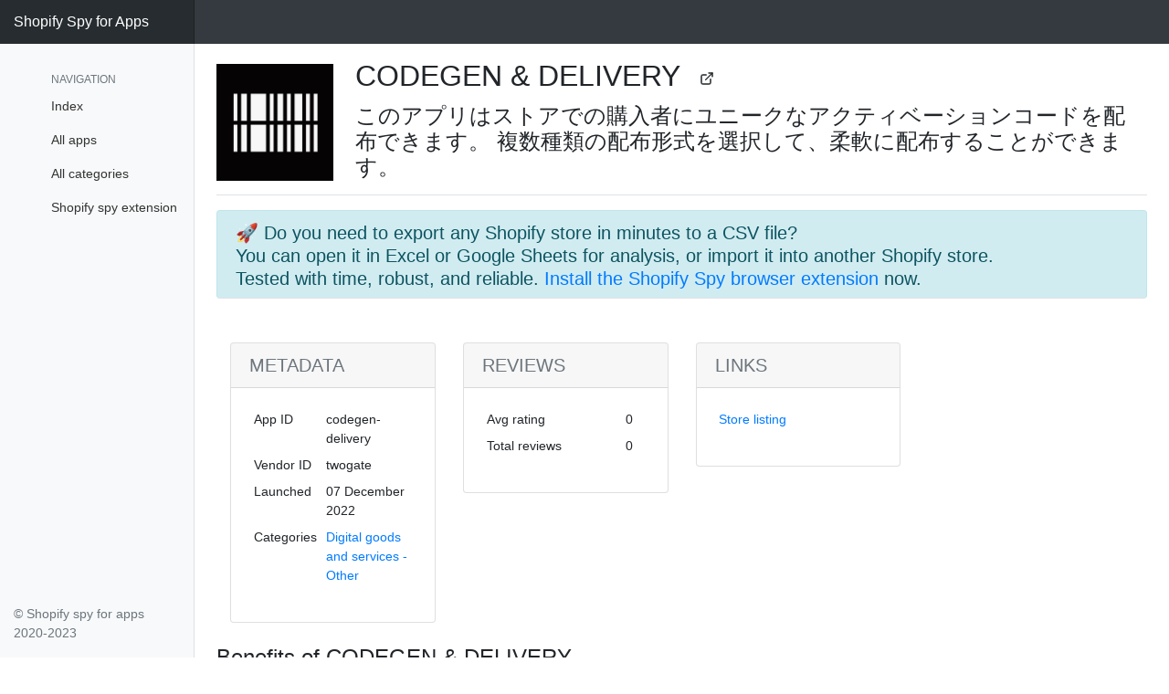

--- FILE ---
content_type: text/html
request_url: https://shopify-spy.com/apps/codegen-delivery/
body_size: 3139
content:
<!doctype html><html lang="en"><head><meta charset="utf-8"><meta name="viewport" content="width=device-width,initial-scale=1,shrink-to-fit=no"><title>CODEGEN &amp; DELIVERY</title><meta name="description" content="このアプリはストアでの購入者にユニークなアクティベーションコードを配布できます。
複数種類の配布形式を選択して、柔軟に配布することができます。"><link rel="canonical" href="https://shopify-spy.com/apps/codegen-delivery/"><link rel="stylesheet" href="https://stackpath.bootstrapcdn.com/bootstrap/4.5.2/css/bootstrap.min.css" integrity="sha384-JcKb8q3iqJ61gNV9KGb8thSsNjpSL0n8PARn9HuZOnIxN0hoP+VmmDGMN5t9UJ0Z" crossorigin="anonymous"><style>body{font-size:.875rem}.feather{width:16px;height:16px;vertical-align:text-bottom}.sidebar{position:fixed;top:0;bottom:0;left:0;z-index:100;padding:0;box-shadow:inset -1px 0 0 rgba(0,0,0,.1)}.card-img-top{height:auto}.sidebar-sticky{position:-webkit-sticky;position:sticky;top:48px;height:calc(100vh - 48px);padding-top:.5rem;overflow-x:hidden;overflow-y:auto}.sidebar .nav-link{font-weight:500;color:#333}.sidebar .nav-link .feather{margin-right:4px;color:#999}.sidebar .nav-link.active{color:#007bff}.sidebar .nav-link.active .feather,.sidebar .nav-link:hover .feather{color:inherit}.sidebar-heading{font-size:.75rem;text-transform:uppercase}.navbar-brand{padding-top:.75rem;padding-bottom:.75rem;font-size:1rem;background-color:rgba(0,0,0,.25);box-shadow:inset -1px 0 0 rgba(0,0,0,.25)}.navbar .form-control{padding:.75rem 1rem;border-width:0;border-radius:0}.form-control-dark{color:#fff;background-color:rgba(255,255,255,.1);border-color:rgba(255,255,255,.1)}.form-control-dark:focus{border-color:transparent;box-shadow:0 0 0 3px rgba(255,255,255,.25)}.border-top{border-top:1px solid #e5e5e5}.border-bottom{border-bottom:1px solid #e5e5e5}</style><script>(function (w, d, s, l, i) {
  w[l] = w[l] || [];
  w[l].push({'gtm.start': new Date().getTime(), event: 'gtm.js'});
  var f = d.getElementsByTagName(s)[0],
    j = d.createElement(s),
    dl = l != 'dataLayer'
      ? '&l=' + l
      : '';
  j.async = true;
  j.src = 'https://www.googletagmanager.com/gtm.js?id=' + i + dl;
  f.parentNode.insertBefore(j, f);
})(window, document, 'script', 'dataLayer', 'GTM-W5HJB2Q');</script></head><body><nav class="navbar navbar-dark sticky-top bg-dark flex-md-nowrap p-0"><a class="navbar-brand col-sm-3 col-md-2 mr-0" href="/">Shopify Spy for Apps</a><ul class="navbar-nav px-3"></ul></nav><div class="container-fluid"><div class="row"><nav class="col-md-2 d-none d-md-block bg-light sidebar"><div class="sidebar-sticky"><ul><h6 class="sidebar-heading d-flex justify-content-between align-items-center px-3 mt-4 mb-1 text-muted"><span>Navigation</span></h6><ul class="nav flex-column"><li class="nav-item"><a class="nav-link" href="/nav/">Index</a></li><li class="nav-item"><a class="nav-link" href="/apps/">All apps</a></li><li class="nav-item"><a class="nav-link" href="/categories/">All categories</a></li><li class="nav-item"><a class="nav-link" href="/">Shopify spy extension</a></li></ul></ul><div class="" style="position: absolute; bottom: 0; left: 0;"><footer class="text-muted"><div class="container-fluid"><p>&copy; Shopify spy for apps 2020-2023</p></div></footer></div></div></nav><main role="main" class="col-md-9 ml-sm-auto col-lg-10 pt-3 px-4"><div class="d-flex flex-row flex-wrap flex-md-nowrap align-items-center pb-2 mb-3 border-bottom"><div><img src="https://cdn.shopify.com/app-store/listing_images/6b36958d37cbd5b628dff5096033fa48/icon/CKzqpIe6sfoCEAE=.png" width="128" height="128" class="icon"></div><div class="ml-4"><h1 class="h2">CODEGEN &amp; DELIVERY <a href="https://apps.shopify.com/codegen-delivery" class="btn" target="_blank" rel="nofollow noreferrer noopener"><i data-feather="external-link"></i></a></h1><h2 class="h4">このアプリはストアでの購入者にユニークなアクティベーションコードを配布できます。 複数種類の配布形式を選択して、柔軟に配布することができます。</h2></div></div><div class="d-flex flex-row flex-wrap flex-md-nowrap align-items-center pb-2 mb-3 border-bottom alert alert-info"><div class=""><span class="h5">🚀 Do you need to export any Shopify store in minutes to a CSV file?<br>You can open it in Excel or Google Sheets for analysis, or import it into another Shopify store.<br>Tested with time, robust, and reliable. <a href="/" target="_blank">Install the Shopify Spy browser extension</a> now.</span></div></div><div class="container-fluid mt--7"><div class="row mt-5"><div class="col-xl-3"><div class="card card-stats mb-4 mb-xl-0"><div class="card-header"><div class="row align-items-center"><div class="col"><h5 class="card-title text-uppercase text-muted mb-0">Metadata</h5></div></div></div><div class="card-body"><table class="table table-sm table-borderless"><tbody><tr><td>App ID</td><td>codegen-delivery</td></tr><tr><td>Vendor ID</td><td>twogate</td></tr><tr><td>Launched</td><td>07 December 2022</td></tr><tr><td>Categories</td><td><a href="/categories/digital-goods-and-services-other/">Digital goods and services - Other</a></td></tr></tbody></table></div></div></div><div class="col-xl-3"><div class="card card-stats mb-4 mb-xl-0"><div class="card-header"><div class="row align-items-center"><div class="col"><h5 class="card-title text-uppercase text-muted mb-0">Reviews</h5></div></div></div><div class="card-body"><table class="table table-sm table-borderless"><tbody><tr><td>Avg rating</td><td>0</td></tr><tr><td>Total reviews</td><td>0</td></tr></tbody></table></div></div></div><div class="col-xl-3"><div class="card card-stats mb-4 mb-xl-0"><div class="card-header"><h5 class="card-title text-uppercase text-muted mb-0">Links</h5></div><div class="card-body"><table class="table table-sm table-borderless"><tbody><tr><td><a href="https://apps.shopify.com/codegen-delivery" target="_blank" rel="nofollow noreferrer noopener">Store listing</a></td></tr></tbody></table></div></div></div></div></div><div class="d-flex flex-row flex-wrap flex-md-nowrap align-items-center pb-2 mb-3 border-bottom mt-4"><div><h3 class="h4">Benefits of CODEGEN &amp; DELIVERY</h3></div></div><div class="container-fluid"><div class="row mt-4"><div class="col-xl-3"><div class="card" style="width: 18rem;"><div class="card-body"><h5 class="card-title">バリアブルコードの配布条件を登録します。注文単位の配布または、商品単位での配布、対象商品を決定します。</h5></div></div></div><div class="col-xl-3"><div class="card" style="width: 18rem;"><div class="card-body"><h5 class="card-title">配布されるバリアブルコードのデータをcsvでアップロードします。</h5></div></div></div><div class="col-xl-3"><div class="card" style="width: 18rem;"><div class="card-body"><h5 class="card-title">ユーザーに表示される特典配布画面のプレビューを確認して、本番環境に反映します。</h5></div></div></div></div></div><div class="d-flex flex-row flex-wrap flex-md-nowrap align-items-center pb-2 mb-3 border-bottom mt-4"><div><h3 class="h4">About CODEGEN &amp; DELIVERY</h3></div></div><div class="container-fluid"><div class="row mt-4"><div class="col-xl-9"><div style="display: block"><p>このアプリが導入されたマーチャントは、デジタルコンテンツなどで活用可能なアクティベーションコードの配布が可能になります。</p><p>対象の商品とアクティベーションコードを格納したCSVファイルを紐づけることで、 購入者に対して、商品単位でアクティベーションコードを配布することができます。</p><p>配布されたアクティベーションコードは、購入完了ページと購入者の購入履歴のページに表示されます。</p></div></div></div><div class="row mt-4"><div class="col-xl-3 mb-4"><div class="card"><img src="https://cdn.shopify.com/app-store/listing_images/6b36958d37cbd5b628dff5096033fa48/desktop_screenshot/CPeOyJnBsfoCEAE=.png" alt="配布コードの状態管理が簡単" class="card-img-top"><div class="card-body"><p class="card-text">配布コードの状態管理が簡単</p></div></div></div><div class="col-xl-3 mb-4"><div class="card"><img src="https://cdn.shopify.com/app-store/listing_images/6b36958d37cbd5b628dff5096033fa48/desktop_screenshot/CJvo4_yy1_sCEAE=.png" alt="商品単位で特典コードの配布が可能" class="card-img-top"><div class="card-body"><p class="card-text">商品単位で特典コードの配布が可能</p></div></div></div><div class="col-xl-3 mb-4"><div class="card"><img src="https://cdn.shopify.com/app-store/listing_images/6b36958d37cbd5b628dff5096033fa48/desktop_screenshot/CJKq05nBsfoCEAE=.png" alt="表示形式の柔軟性も○" class="card-img-top"><div class="card-body"><p class="card-text">表示形式の柔軟性も○</p></div></div></div></div></div></main></div></div><script src="https://cdn.jsdelivr.net/npm/feather-icons/dist/feather.min.js"></script><script>feather.replace()</script><script defer src="https://static.cloudflareinsights.com/beacon.min.js/vcd15cbe7772f49c399c6a5babf22c1241717689176015" integrity="sha512-ZpsOmlRQV6y907TI0dKBHq9Md29nnaEIPlkf84rnaERnq6zvWvPUqr2ft8M1aS28oN72PdrCzSjY4U6VaAw1EQ==" data-cf-beacon='{"version":"2024.11.0","token":"b00c8960e9f44facb133def1c98bfb9a","r":1,"server_timing":{"name":{"cfCacheStatus":true,"cfEdge":true,"cfExtPri":true,"cfL4":true,"cfOrigin":true,"cfSpeedBrain":true},"location_startswith":null}}' crossorigin="anonymous"></script>
</body></html>

--- FILE ---
content_type: text/plain
request_url: https://www.google-analytics.com/j/collect?v=1&_v=j102&a=530440307&t=pageview&_s=1&dl=https%3A%2F%2Fshopify-spy.com%2Fapps%2Fcodegen-delivery%2F&ul=en-us%40posix&dt=CODEGEN%20%26%20DELIVERY&sr=1280x720&vp=1280x720&_u=YEBAAEABAAAAACAAI~&jid=1966462773&gjid=304356849&cid=1409704110.1762204846&tid=UA-176977766-1&_gid=1913369898.1762204846&_r=1&_slc=1&gtm=45He5au0n81W5HJB2Qza200&gcd=13l3l3l3l1l1&dma=0&tag_exp=101509157~103116026~103200004~103233427~104527906~104528500~104684208~104684211~104948813~115480709~115583767~115938465~115938469~116217636~116217638&z=942169235
body_size: -450
content:
2,cG-5VXWKZ52Z2